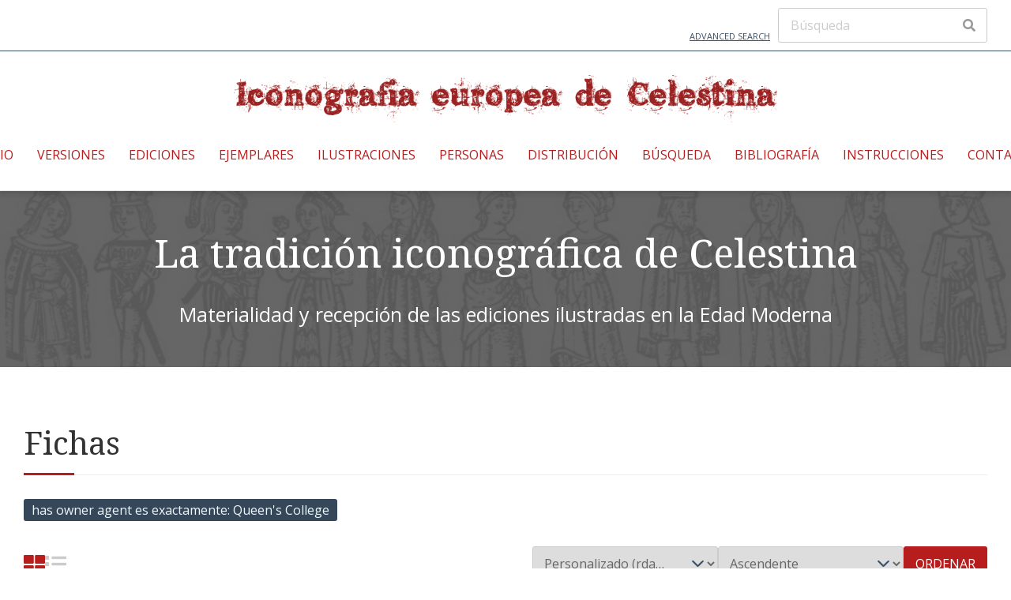

--- FILE ---
content_type: text/html; charset=UTF-8
request_url: http://evi.linhd.uned.es/s/celestina/item?Search=&property%5B0%5D%5Bproperty%5D=980&property%5B0%5D%5Btype%5D=eq&property%5B0%5D%5Btext%5D=Queen%27s%20College
body_size: 6778
content:

<!DOCTYPE html><html lang="es">	<head>
		<meta charset="utf-8">
<meta name="viewport" content="width&#x3D;device-width,&#x20;initial-scale&#x3D;1">		<title>Fichas · Iconografía europea de Celestina · Proyectos LINHD</title>		<link href="&#x2F;application&#x2F;asset&#x2F;vendor&#x2F;chosen-js&#x2F;chosen.css&#x3F;v&#x3D;4.1.1" media="screen" rel="stylesheet" type="text&#x2F;css">
<link rel="icon">
<link href="https&#x3A;&#x2F;&#x2F;fonts.googleapis.com&#x2F;css2&#x3F;family&#x3D;Noto&#x2B;Serif&#x3A;ital,wght&#x40;0,400&#x3B;0,700&#x3B;1,400&#x3B;1,700&amp;display&#x3D;swap" media="screen" rel="stylesheet" type="text&#x2F;css">
<link href="https&#x3A;&#x2F;&#x2F;fonts.googleapis.com&#x2F;css2&#x3F;family&#x3D;Open&#x2B;Sans&#x3A;ital,wght&#x40;0,300&#x3B;0,400&#x3B;0,600&#x3B;0,700&#x3B;1,300&#x3B;1,400&#x3B;1,600&#x3B;1,700&amp;display&#x3D;swap" media="screen" rel="stylesheet" type="text&#x2F;css">
<link href="&#x2F;application&#x2F;asset&#x2F;css&#x2F;iconfonts.css&#x3F;v&#x3D;4.1.1" media="screen" rel="stylesheet" type="text&#x2F;css">
<link href="&#x2F;themes&#x2F;freedom&#x2F;asset&#x2F;css&#x2F;style.css&#x3F;v&#x3D;1.0.6" media="screen" rel="stylesheet" type="text&#x2F;css">
<link href="&#x2F;modules&#x2F;AdvancedSearch&#x2F;asset&#x2F;css&#x2F;search.css&#x3F;v&#x3D;3.4.31" media="screen" rel="stylesheet" type="text&#x2F;css">				<script  src="https&#x3A;&#x2F;&#x2F;code.jquery.com&#x2F;jquery-3.6.2.min.js"></script>
<script  src="&#x2F;modules&#x2F;AdvancedSearch&#x2F;asset&#x2F;js&#x2F;global.js&#x3F;v&#x3D;3.4.31"></script>
<script >
    //<!--
    
Omeka.jsTranslate = function(str) {
    var jsTranslations = {"Something went wrong":"Algo ha producido un error","Make private":"Hacer privado","Make public":"Hacer p\u00fablico","Expand":"Expandir","Collapse":"Contraer","You have unsaved changes.":"Hay cambios pendientes de guardar.","Restore item set":"Restaurar conjunto de fichas","Close icon set":"Cerrar conjunto de iconos","Open icon set":"Abrir conjunto de iconos","[Untitled]":"[Sin t\u00edtulo]","Failed loading resource template from API":"Error al cargar la plantilla de recursos desde la API","Restore property":"Restablecer propiedad","There are no available pages.":"No hay p\u00e1ginas disponibles.","Please enter a valid language tag":"Es necesario introducir un c\u00f3digo de idioma v\u00e1lido","Title":"T\u00edtulo","Description":"Descripci\u00f3n","Unknown block layout":"Disposici\u00f3n de bloques desconocida","Required field must be completed":"Debe cumplimentarse el campo obligatorio","Automatic mapping of empty values":"Automatic mapping of empty values","Available":"Available","Enabled":"Activado","Find":"Find","Find resources\u2026":"Find resources\u2026","Processing\u2026":"Processing\u2026","Try to map automatically the metadata and the properties that are not mapped yet with the fields of the index":"Try to map automatically the metadata and the properties that are not mapped yet with the fields of the index","[Edit below]":"[Editar a continuaci\u00f3n]","Batch edit":"Batch edit","Advanced":"Avanzado","The actions are processed in the order of the form. Be careful when mixing them.":"The actions are processed in the order of the form. Be careful when mixing them.","To convert values to\/from mapping markers, use module DataTypeGeometry.":"To convert values to\/from mapping markers, use module DataTypeGeometry.","Processes that manage files and remote data can be slow, so it is recommended to process it in background with \"batch edit all\", not \"batch edit selected\".":"Processes that manage files and remote data can be slow, so it is recommended to process it in background with \"batch edit all\", not \"batch edit selected\".","Remove mapping":"Quitar mapeado","The contact message doesn\u2019t exist.":"The contact message doesn\u2019t exist.","Field":"Field","Type":"Tipo","Set sub-property":"Set sub-property","Choose a field\u2026":"Choose a field\u2026","Dynamic field":"Dynamic field"};
    return (str in jsTranslations) ? jsTranslations[str] : str;
};
    //-->
</script>
<script  defer="defer" src="&#x2F;application&#x2F;asset&#x2F;vendor&#x2F;chosen-js&#x2F;chosen.jquery.min.js&#x3F;v&#x3D;4.1.1"></script>
<script  defer="defer" src="&#x2F;modules&#x2F;AdvancedSearch&#x2F;asset&#x2F;js&#x2F;search.js&#x3F;v&#x3D;3.4.31"></script>
		<style type="text/css" media="screen">
			:root {
				--primary: #b81d1d;
				--primary-dark: #9e0303			}
			
					</style>
	</head>

	<body class="item&#x20;resource&#x20;browse&#x20;main-header--center">		<a id="skipnav" href="#content">Saltar al contenido principal</a>

		<header class="main-header">

	
	<div class="main-header__top-bar container">
		<a class="main-header__advanced-search" href="/s/celestina/item/search">Advanced Search</a>
		<div class="main-header__search-form">
			
<form action="/s/celestina/index/search" id="search-form">
    <input type="text" name="fulltext_search" value=""
        placeholder="Búsqueda"
        aria-label="Búsqueda">
    <button type="submit"><i class="fa fa-search"></i></button>
</form>
		</div>
	</div>
	<hr class="alignfull">

	<div class="main-header__main-bar container">
		<div class="main-header__site-title">
			<a href="/s/celestina">
							<img src="http://evi.linhd.uned.es/files/asset/88bfa3cd38c763f14fa3bcd87a292fd0296db0cf.png" alt="Iconografía europea de Celestina" />
						</a>
		</div>

		<nav class="main-navigation">
			<div class="main-navigation__container">
				<ul class="navigation">
    <li>
        <a href="&#x2F;s&#x2F;celestina&#x2F;page&#x2F;inicio">Inicio</a>
        <ul>
            <li>
                <a href="&#x2F;s&#x2F;celestina&#x2F;page&#x2F;about">Sobre el proyecto IcoCel</a>
            </li>
            <li>
                <a href="&#x2F;s&#x2F;celestina&#x2F;page&#x2F;terminologia">Terminología específica</a>
            </li>
            <li>
                <a href="&#x2F;s&#x2F;celestina&#x2F;page&#x2F;tratamiento">Tratamiento de las ilustraciones</a>
            </li>
            <li>
                <a href="&#x2F;s&#x2F;celestina&#x2F;page&#x2F;ontologia">Ontología</a>
            </li>
        </ul>
    </li>
    <li>
        <a href="&#x2F;s&#x2F;celestina&#x2F;item&#x3F;fulltext_search&#x3D;&amp;item_set_id&#x25;5B&#x25;5D&#x3D;475&amp;submit&#x3D;B&#x25;C3&#x25;BAsqueda">Versiones</a>
        <ul>
            <li>
                <a href="&#x2F;s&#x2F;celestina&#x2F;item&#x3F;fulltext_search&#x3D;&amp;property&#x25;5B0&#x25;5D&#x25;5Bjoiner&#x25;5D&#x3D;and&amp;property&#x25;5B0&#x25;5D&#x25;5Bproperty&#x25;5D&#x3D;8&amp;property&#x25;5B0&#x25;5D&#x25;5Btype&#x25;5D&#x3D;eq&amp;property&#x25;5B0&#x25;5D&#x25;5Btext&#x25;5D&#x3D;Versi&#x25;C3&#x25;B3n&#x2B;en&#x2B;castellano&amp;resource_class_id&#x25;5B&#x25;5D&#x3D;&amp;item_set_id&#x25;5B&#x25;5D&#x3D;475&amp;submit&#x3D;B&#x25;C3&#x25;BAsqueda">En castellano</a>
            </li>
            <li>
                <a href="&#x2F;s&#x2F;celestina&#x2F;item&#x3F;fulltext_search&#x3D;&amp;property&#x25;5B0&#x25;5D&#x25;5Bjoiner&#x25;5D&#x3D;and&amp;property&#x25;5B0&#x25;5D&#x25;5Bproperty&#x25;5D&#x3D;8&amp;property&#x25;5B0&#x25;5D&#x25;5Btype&#x25;5D&#x3D;eq&amp;property&#x25;5B0&#x25;5D&#x25;5Btext&#x25;5D&#x3D;Traducci&#x25;C3&#x25;B3n&amp;resource_class_id&#x25;5B&#x25;5D&#x3D;&amp;item_set_id&#x25;5B&#x25;5D&#x3D;475&amp;submit&#x3D;B&#x25;C3&#x25;BAsqueda">Traducciones</a>
            </li>
            <li>
                <a href="&#x2F;s&#x2F;celestina&#x2F;item&#x3F;fulltext_search&#x3D;&amp;property&#x25;5B0&#x25;5D&#x25;5Bjoiner&#x25;5D&#x3D;and&amp;property&#x25;5B0&#x25;5D&#x25;5Bproperty&#x25;5D&#x3D;8&amp;property&#x25;5B0&#x25;5D&#x25;5Btype&#x25;5D&#x3D;eq&amp;property&#x25;5B0&#x25;5D&#x25;5Btext&#x25;5D&#x3D;Adaptaci&#x25;C3&#x25;B3n&amp;resource_class_id&#x25;5B&#x25;5D&#x3D;&amp;item_set_id&#x25;5B&#x25;5D&#x3D;475&amp;submit&#x3D;B&#x25;C3&#x25;BAsqueda">Adaptaciones</a>
            </li>
        </ul>
    </li>
    <li>
        <a href="&#x2F;s&#x2F;celestina&#x2F;item&#x3F;fulltext_search&#x3D;&amp;item_set_id&#x25;5B&#x25;5D&#x3D;474&amp;submit&#x3D;B&#x25;C3&#x25;BAsqueda">Ediciones</a>
        <ul>
            <li>
                <a href="&#x2F;s&#x2F;celestina&#x2F;item&#x3F;fulltext_search&#x3D;&amp;resource_class_id&#x25;5B&#x25;5D&#x3D;124&amp;submit&#x3D;B&#x25;C3&#x25;BAsqueda">Todas las ediciones</a>
                <ul>
                    <li>
                        <a href="&#x2F;s&#x2F;celestina&#x2F;item&#x3F;fulltext_search&#x3D;&amp;item_set_id&#x25;5B&#x25;5D&#x3D;12752&amp;submit&#x3D;B&#x25;C3&#x25;BAsqueda">Ediciones en castellano</a>
                    </li>
                    <li>
                        <a href="&#x2F;s&#x2F;celestina&#x2F;item&#x3F;fulltext_search&#x3D;&amp;item_set_id&#x25;5B&#x25;5D&#x3D;12753&amp;submit&#x3D;B&#x25;C3&#x25;BAsqueda">Ediciones en italiano</a>
                    </li>
                    <li>
                        <a href="&#x2F;s&#x2F;celestina&#x2F;item&#x3F;fulltext_search&#x3D;&amp;item_set_id&#x25;5B&#x25;5D&#x3D;12754&amp;submit&#x3D;B&#x25;C3&#x25;BAsqueda">Ediciones en alemán</a>
                    </li>
                    <li>
                        <a href="&#x2F;s&#x2F;celestina&#x2F;item&#x3F;fulltext_search&#x3D;&amp;item_set_id&#x25;5B&#x25;5D&#x3D;12755&amp;submit&#x3D;B&#x25;C3&#x25;BAsqueda">Ediciones en francés</a>
                    </li>
                    <li>
                        <a href="&#x2F;s&#x2F;celestina&#x2F;item&#x3F;fulltext_search&#x3D;&amp;item_set_id&#x25;5B&#x25;5D&#x3D;12756&amp;submit&#x3D;B&#x25;C3&#x25;BAsqueda">Ediciones en holandés</a>
                    </li>
                    <li>
                        <a href="&#x2F;s&#x2F;celestina&#x2F;item&#x3F;fulltext_search&#x3D;&amp;item_set_id&#x25;5B&#x25;5D&#x3D;12757&amp;submit&#x3D;B&#x25;C3&#x25;BAsqueda">Ediciones en neolatín</a>
                    </li>
                    <li>
                        <a href="&#x2F;s&#x2F;celestina&#x2F;item&#x3F;fulltext_search&#x3D;&amp;item_set_id&#x25;5B&#x25;5D&#x3D;12758&amp;submit&#x3D;B&#x25;C3&#x25;BAsqueda">Ediciones en inglés</a>
                    </li>
                    <li>
                        <a href="&#x2F;s&#x2F;celestina&#x2F;item&#x3F;fulltext_search&#x3D;&amp;item_set_id&#x25;5B&#x25;5D&#x3D;12759&amp;submit&#x3D;B&#x25;C3&#x25;BAsqueda">Ediciones de adaptaciones</a>
                    </li>
                </ul>
            </li>
            <li>
                <a href="&#x2F;s&#x2F;celestina&#x2F;item&#x3F;fulltext_search&#x3D;&amp;property&#x25;5B0&#x25;5D&#x25;5Bjoiner&#x25;5D&#x3D;and&amp;property&#x25;5B0&#x25;5D&#x25;5Bproperty&#x25;5D&#x3D;863&amp;property&#x25;5B0&#x25;5D&#x25;5Btype&#x25;5D&#x3D;eq&amp;property&#x25;5B0&#x25;5D&#x25;5Btext&#x25;5D&#x3D;Ilustrada&amp;resource_class_id&#x25;5B&#x25;5D&#x3D;&amp;item_set_id&#x25;5B&#x25;5D&#x3D;474&amp;submit&#x3D;B&#x25;C3&#x25;BAsqueda">Ediciones ilustradas</a>
                <ul>
                    <li>
                        <a href="&#x2F;s&#x2F;celestina&#x2F;item&#x3F;fulltext_search&#x3D;&amp;property&#x25;5B0&#x25;5D&#x25;5Bjoiner&#x25;5D&#x3D;and&amp;property&#x25;5B0&#x25;5D&#x25;5Bproperty&#x25;5D&#x3D;863&amp;property&#x25;5B0&#x25;5D&#x25;5Btype&#x25;5D&#x3D;eq&amp;property&#x25;5B0&#x25;5D&#x25;5Btext&#x25;5D&#x3D;Ilustrada&amp;resource_class_id&#x25;5B&#x25;5D&#x3D;&amp;item_set_id&#x25;5B&#x25;5D&#x3D;12752&amp;submit&#x3D;B&#x25;C3&#x25;BAsqueda">Ediciones ilustradas en castellano</a>
                    </li>
                    <li>
                        <a href="&#x2F;s&#x2F;celestina&#x2F;item&#x3F;fulltext_search&#x3D;&amp;property&#x25;5B0&#x25;5D&#x25;5Bjoiner&#x25;5D&#x3D;and&amp;property&#x25;5B0&#x25;5D&#x25;5Bproperty&#x25;5D&#x3D;863&amp;property&#x25;5B0&#x25;5D&#x25;5Btype&#x25;5D&#x3D;eq&amp;property&#x25;5B0&#x25;5D&#x25;5Btext&#x25;5D&#x3D;Ilustrada&amp;resource_class_id&#x25;5B&#x25;5D&#x3D;&amp;item_set_id&#x25;5B&#x25;5D&#x3D;12753&amp;submit&#x3D;B&#x25;C3&#x25;BAsqueda">Ediciones ilustradas en italiano</a>
                    </li>
                    <li>
                        <a href="&#x2F;s&#x2F;celestina&#x2F;item&#x3F;fulltext_search&#x3D;&amp;property&#x25;5B0&#x25;5D&#x25;5Bjoiner&#x25;5D&#x3D;and&amp;property&#x25;5B0&#x25;5D&#x25;5Bproperty&#x25;5D&#x3D;863&amp;property&#x25;5B0&#x25;5D&#x25;5Btype&#x25;5D&#x3D;eq&amp;property&#x25;5B0&#x25;5D&#x25;5Btext&#x25;5D&#x3D;Ilustrada&amp;resource_class_id&#x25;5B&#x25;5D&#x3D;&amp;item_set_id&#x25;5B&#x25;5D&#x3D;12754&amp;submit&#x3D;B&#x25;C3&#x25;BAsqueda">Ediciones ilustradas en alemán</a>
                    </li>
                    <li>
                        <a href="&#x2F;s&#x2F;celestina&#x2F;item&#x3F;fulltext_search&#x3D;&amp;property&#x25;5B0&#x25;5D&#x25;5Bjoiner&#x25;5D&#x3D;and&amp;property&#x25;5B0&#x25;5D&#x25;5Bproperty&#x25;5D&#x3D;863&amp;property&#x25;5B0&#x25;5D&#x25;5Btype&#x25;5D&#x3D;eq&amp;property&#x25;5B0&#x25;5D&#x25;5Btext&#x25;5D&#x3D;Ilustrada&amp;resource_class_id&#x25;5B&#x25;5D&#x3D;&amp;item_set_id&#x25;5B&#x25;5D&#x3D;12755&amp;submit&#x3D;B&#x25;C3&#x25;BAsqueda">Ediciones ilustradas en francés</a>
                    </li>
                    <li>
                        <a href="&#x2F;s&#x2F;celestina&#x2F;item&#x3F;fulltext_search&#x3D;&amp;property&#x25;5B0&#x25;5D&#x25;5Bjoiner&#x25;5D&#x3D;and&amp;property&#x25;5B0&#x25;5D&#x25;5Bproperty&#x25;5D&#x3D;863&amp;property&#x25;5B0&#x25;5D&#x25;5Btype&#x25;5D&#x3D;eq&amp;property&#x25;5B0&#x25;5D&#x25;5Btext&#x25;5D&#x3D;Ilustrada&amp;resource_class_id&#x25;5B&#x25;5D&#x3D;&amp;item_set_id&#x25;5B&#x25;5D&#x3D;12756&amp;submit&#x3D;B&#x25;C3&#x25;BAsqueda">Ediciones ilustradas en holandés</a>
                    </li>
                    <li>
                        <a href="&#x2F;s&#x2F;celestina&#x2F;item&#x3F;fulltext_search&#x3D;&amp;property&#x25;5B0&#x25;5D&#x25;5Bjoiner&#x25;5D&#x3D;and&amp;property&#x25;5B0&#x25;5D&#x25;5Bproperty&#x25;5D&#x3D;863&amp;property&#x25;5B0&#x25;5D&#x25;5Btype&#x25;5D&#x3D;eq&amp;property&#x25;5B0&#x25;5D&#x25;5Btext&#x25;5D&#x3D;Ilustrada&amp;resource_class_id&#x25;5B&#x25;5D&#x3D;&amp;item_set_id&#x25;5B&#x25;5D&#x3D;12759&amp;submit&#x3D;B&#x25;C3&#x25;BAsqueda">Ediciones ilustradas de adaptaciones</a>
                    </li>
                </ul>
            </li>
            <li>
                <a href="&#x2F;s&#x2F;celestina&#x2F;item&#x3F;fulltext_search&#x3D;&amp;property&#x25;5B0&#x25;5D&#x25;5Bjoiner&#x25;5D&#x3D;and&amp;property&#x25;5B0&#x25;5D&#x25;5Bproperty&#x25;5D&#x3D;863&amp;property&#x25;5B0&#x25;5D&#x25;5Btype&#x25;5D&#x3D;in&amp;property&#x25;5B0&#x25;5D&#x25;5Btext&#x25;5D&#x3D;Sin&#x2B;ilustrar&amp;resource_class_id&#x25;5B&#x25;5D&#x3D;&amp;item_set_id&#x25;5B&#x25;5D&#x3D;474&amp;submit&#x3D;B&#x25;C3&#x25;BAsqueda">Ediciones sin ilustrar</a>
                <ul>
                    <li>
                        <a href="&#x2F;s&#x2F;celestina&#x2F;item&#x3F;fulltext_search&#x3D;&amp;property&#x25;5B0&#x25;5D&#x25;5Bjoiner&#x25;5D&#x3D;and&amp;property&#x25;5B0&#x25;5D&#x25;5Bproperty&#x25;5D&#x3D;863&amp;property&#x25;5B0&#x25;5D&#x25;5Btype&#x25;5D&#x3D;in&amp;property&#x25;5B0&#x25;5D&#x25;5Btext&#x25;5D&#x3D;Sin&#x2B;ilustrar&amp;resource_class_id&#x25;5B&#x25;5D&#x3D;&amp;item_set_id&#x25;5B&#x25;5D&#x3D;12752&amp;submit&#x3D;B&#x25;C3&#x25;BAsqueda">Ediciones sin ilustrar en castellano</a>
                    </li>
                    <li>
                        <a href="&#x2F;s&#x2F;celestina&#x2F;item&#x3F;fulltext_search&#x3D;&amp;property&#x25;5B0&#x25;5D&#x25;5Bjoiner&#x25;5D&#x3D;and&amp;property&#x25;5B0&#x25;5D&#x25;5Bproperty&#x25;5D&#x3D;863&amp;property&#x25;5B0&#x25;5D&#x25;5Btype&#x25;5D&#x3D;in&amp;property&#x25;5B0&#x25;5D&#x25;5Btext&#x25;5D&#x3D;Sin&#x2B;ilustrar&amp;resource_class_id&#x25;5B&#x25;5D&#x3D;&amp;item_set_id&#x25;5B&#x25;5D&#x3D;12753&amp;submit&#x3D;B&#x25;C3&#x25;BAsqueda">Ediciones sin ilustrar en italiano</a>
                    </li>
                    <li>
                        <a href="&#x2F;s&#x2F;celestina&#x2F;item&#x3F;fulltext_search&#x3D;&amp;property&#x25;5B0&#x25;5D&#x25;5Bjoiner&#x25;5D&#x3D;and&amp;property&#x25;5B0&#x25;5D&#x25;5Bproperty&#x25;5D&#x3D;863&amp;property&#x25;5B0&#x25;5D&#x25;5Btype&#x25;5D&#x3D;in&amp;property&#x25;5B0&#x25;5D&#x25;5Btext&#x25;5D&#x3D;Sin&#x2B;ilustrar&amp;resource_class_id&#x25;5B&#x25;5D&#x3D;&amp;item_set_id&#x25;5B&#x25;5D&#x3D;12755&amp;submit&#x3D;B&#x25;C3&#x25;BAsqueda">Ediciones sin ilustrar en francés</a>
                    </li>
                    <li>
                        <a href="&#x2F;s&#x2F;celestina&#x2F;item&#x3F;fulltext_search&#x3D;&amp;property&#x25;5B0&#x25;5D&#x25;5Bjoiner&#x25;5D&#x3D;and&amp;property&#x25;5B0&#x25;5D&#x25;5Bproperty&#x25;5D&#x3D;863&amp;property&#x25;5B0&#x25;5D&#x25;5Btype&#x25;5D&#x3D;in&amp;property&#x25;5B0&#x25;5D&#x25;5Btext&#x25;5D&#x3D;Sin&#x2B;ilustrar&amp;resource_class_id&#x25;5B&#x25;5D&#x3D;&amp;item_set_id&#x25;5B&#x25;5D&#x3D;12757&amp;submit&#x3D;B&#x25;C3&#x25;BAsqueda">Ediciones sin ilustrar en neolatín</a>
                    </li>
                    <li>
                        <a href="&#x2F;s&#x2F;celestina&#x2F;item&#x3F;fulltext_search&#x3D;&amp;property&#x25;5B0&#x25;5D&#x25;5Bjoiner&#x25;5D&#x3D;and&amp;property&#x25;5B0&#x25;5D&#x25;5Bproperty&#x25;5D&#x3D;863&amp;property&#x25;5B0&#x25;5D&#x25;5Btype&#x25;5D&#x3D;in&amp;property&#x25;5B0&#x25;5D&#x25;5Btext&#x25;5D&#x3D;Sin&#x2B;ilustrar&amp;resource_class_id&#x25;5B&#x25;5D&#x3D;&amp;item_set_id&#x25;5B&#x25;5D&#x3D;12758&amp;submit&#x3D;B&#x25;C3&#x25;BAsqueda">Ediciones sin ilustrar en inglés</a>
                    </li>
                    <li>
                        <a href="&#x2F;s&#x2F;celestina&#x2F;item&#x3F;fulltext_search&#x3D;&amp;property&#x25;5B0&#x25;5D&#x25;5Bjoiner&#x25;5D&#x3D;and&amp;property&#x25;5B0&#x25;5D&#x25;5Bproperty&#x25;5D&#x3D;863&amp;property&#x25;5B0&#x25;5D&#x25;5Btype&#x25;5D&#x3D;in&amp;property&#x25;5B0&#x25;5D&#x25;5Btext&#x25;5D&#x3D;Sin&#x2B;ilustrar&amp;resource_class_id&#x25;5B&#x25;5D&#x3D;&amp;item_set_id&#x25;5B&#x25;5D&#x3D;12759&amp;submit&#x3D;B&#x25;C3&#x25;BAsqueda">Ediciones sin ilustrar de adaptaciones</a>
                    </li>
                </ul>
            </li>
        </ul>
    </li>
    <li>
        <a href="&#x2F;s&#x2F;celestina&#x2F;item&#x3F;fulltext_search&#x3D;&amp;item_set_id&#x25;5B&#x25;5D&#x3D;477&amp;submit&#x3D;B&#x25;C3&#x25;BAsqueda">Ejemplares</a>
        <ul>
            <li>
                <a href="&#x2F;s&#x2F;celestina&#x2F;item&#x3F;fulltext_search&#x3D;&amp;property&#x25;5B0&#x25;5D&#x25;5Bjoiner&#x25;5D&#x3D;and&amp;property&#x25;5B0&#x25;5D&#x25;5Bproperty&#x25;5D&#x3D;999&amp;property&#x25;5B0&#x25;5D&#x25;5Btype&#x25;5D&#x3D;eq&amp;property&#x25;5B0&#x25;5D&#x25;5Btext&#x25;5D&#x3D;Am&#x25;C3&#x25;A9rica&amp;resource_class_id&#x25;5B&#x25;5D&#x3D;&amp;item_set_id&#x25;5B&#x25;5D&#x3D;477&amp;submit&#x3D;B&#x25;C3&#x25;BAsqueda">América</a>
                <ul>
                    <li>
                        <a href="&#x2F;s&#x2F;celestina&#x2F;item&#x3F;fulltext_search&#x3D;&amp;property&#x25;5B0&#x25;5D&#x25;5Bjoiner&#x25;5D&#x3D;and&amp;property&#x25;5B0&#x25;5D&#x25;5Bproperty&#x25;5D&#x3D;999&amp;property&#x25;5B0&#x25;5D&#x25;5Btype&#x25;5D&#x3D;eq&amp;property&#x25;5B0&#x25;5D&#x25;5Btext&#x25;5D&#x3D;Argentina&amp;resource_class_id&#x25;5B&#x25;5D&#x3D;&amp;item_set_id&#x25;5B&#x25;5D&#x3D;477&amp;submit&#x3D;B&#x25;C3&#x25;BAsqueda">Argentina</a>
                    </li>
                    <li>
                        <a href="&#x2F;s&#x2F;celestina&#x2F;item&#x3F;fulltext_search&#x3D;&amp;property&#x25;5B0&#x25;5D&#x25;5Bjoiner&#x25;5D&#x3D;and&amp;property&#x25;5B0&#x25;5D&#x25;5Bproperty&#x25;5D&#x3D;999&amp;property&#x25;5B0&#x25;5D&#x25;5Btype&#x25;5D&#x3D;eq&amp;property&#x25;5B0&#x25;5D&#x25;5Btext&#x25;5D&#x3D;Canad&#x25;C3&#x25;A1&amp;resource_class_id&#x25;5B&#x25;5D&#x3D;&amp;item_set_id&#x25;5B&#x25;5D&#x3D;477&amp;submit&#x3D;B&#x25;C3&#x25;BAsqueda">Canadá</a>
                    </li>
                    <li>
                        <a href="&#x2F;s&#x2F;celestina&#x2F;item&#x3F;fulltext_search&#x3D;&amp;property&#x25;5B0&#x25;5D&#x25;5Bjoiner&#x25;5D&#x3D;and&amp;property&#x25;5B0&#x25;5D&#x25;5Bproperty&#x25;5D&#x3D;999&amp;property&#x25;5B0&#x25;5D&#x25;5Btype&#x25;5D&#x3D;eq&amp;property&#x25;5B0&#x25;5D&#x25;5Btext&#x25;5D&#x3D;Estados&#x2B;Unidos&amp;resource_class_id&#x25;5B&#x25;5D&#x3D;&amp;item_set_id&#x25;5B&#x25;5D&#x3D;477&amp;submit&#x3D;B&#x25;C3&#x25;BAsqueda">Estados Unidos</a>
                    </li>
                </ul>
            </li>
            <li>
                <a href="&#x2F;s&#x2F;celestina&#x2F;item&#x3F;fulltext_search&#x3D;&amp;property&#x25;5B0&#x25;5D&#x25;5Bjoiner&#x25;5D&#x3D;and&amp;property&#x25;5B0&#x25;5D&#x25;5Bproperty&#x25;5D&#x3D;999&amp;property&#x25;5B0&#x25;5D&#x25;5Btype&#x25;5D&#x3D;eq&amp;property&#x25;5B0&#x25;5D&#x25;5Btext&#x25;5D&#x3D;Europa&amp;resource_class_id&#x25;5B&#x25;5D&#x3D;&amp;item_set_id&#x25;5B&#x25;5D&#x3D;477&amp;submit&#x3D;B&#x25;C3&#x25;BAsqueda">Europa</a>
                <ul>
                    <li>
                        <a href="&#x2F;s&#x2F;celestina&#x2F;item&#x3F;fulltext_search&#x3D;&amp;property&#x25;5B0&#x25;5D&#x25;5Bjoiner&#x25;5D&#x3D;and&amp;property&#x25;5B0&#x25;5D&#x25;5Bproperty&#x25;5D&#x3D;999&amp;property&#x25;5B0&#x25;5D&#x25;5Btype&#x25;5D&#x3D;eq&amp;property&#x25;5B0&#x25;5D&#x25;5Btext&#x25;5D&#x3D;Alemania&amp;resource_class_id&#x25;5B&#x25;5D&#x3D;&amp;item_set_id&#x25;5B&#x25;5D&#x3D;477&amp;submit&#x3D;B&#x25;C3&#x25;BAsqueda">Alemania</a>
                    </li>
                    <li>
                        <a href="&#x2F;s&#x2F;celestina&#x2F;item&#x3F;fulltext_search&#x3D;&amp;property&#x25;5B0&#x25;5D&#x25;5Bjoiner&#x25;5D&#x3D;and&amp;property&#x25;5B0&#x25;5D&#x25;5Bproperty&#x25;5D&#x3D;999&amp;property&#x25;5B0&#x25;5D&#x25;5Btype&#x25;5D&#x3D;eq&amp;property&#x25;5B0&#x25;5D&#x25;5Btext&#x25;5D&#x3D;Austria&amp;resource_class_id&#x25;5B&#x25;5D&#x3D;&amp;item_set_id&#x25;5B&#x25;5D&#x3D;477&amp;submit&#x3D;B&#x25;C3&#x25;BAsqueda">Austria</a>
                    </li>
                    <li>
                        <a href="&#x2F;s&#x2F;celestina&#x2F;item&#x3F;fulltext_search&#x3D;&amp;property&#x25;5B0&#x25;5D&#x25;5Bjoiner&#x25;5D&#x3D;and&amp;property&#x25;5B0&#x25;5D&#x25;5Bproperty&#x25;5D&#x3D;999&amp;property&#x25;5B0&#x25;5D&#x25;5Btype&#x25;5D&#x3D;eq&amp;property&#x25;5B0&#x25;5D&#x25;5Btext&#x25;5D&#x3D;B&#x25;C3&#x25;A9lgica&amp;resource_class_id&#x25;5B&#x25;5D&#x3D;&amp;item_set_id&#x25;5B&#x25;5D&#x3D;477&amp;submit&#x3D;B&#x25;C3&#x25;BAsqueda">Bélgica</a>
                    </li>
                    <li>
                        <a href="&#x2F;s&#x2F;celestina&#x2F;item&#x3F;fulltext_search&#x3D;&amp;property&#x25;5B0&#x25;5D&#x25;5Bjoiner&#x25;5D&#x3D;and&amp;property&#x25;5B0&#x25;5D&#x25;5Bproperty&#x25;5D&#x3D;999&amp;property&#x25;5B0&#x25;5D&#x25;5Btype&#x25;5D&#x3D;eq&amp;property&#x25;5B0&#x25;5D&#x25;5Btext&#x25;5D&#x3D;Estado&#x2B;de&#x2B;Ciudad&#x2B;del&#x2B;Vaticano&amp;resource_class_id&#x25;5B&#x25;5D&#x3D;&amp;item_set_id&#x25;5B&#x25;5D&#x3D;477&amp;submit&#x3D;B&#x25;C3&#x25;BAsqueda">Ciudad del Vaticano</a>
                    </li>
                    <li>
                        <a href="&#x2F;s&#x2F;celestina&#x2F;item&#x3F;fulltext_search&#x3D;&amp;property&#x25;5B0&#x25;5D&#x25;5Bjoiner&#x25;5D&#x3D;and&amp;property&#x25;5B0&#x25;5D&#x25;5Bproperty&#x25;5D&#x3D;999&amp;property&#x25;5B0&#x25;5D&#x25;5Btype&#x25;5D&#x3D;eq&amp;property&#x25;5B0&#x25;5D&#x25;5Btext&#x25;5D&#x3D;Dinamarca&amp;resource_class_id&#x25;5B&#x25;5D&#x3D;&amp;item_set_id&#x25;5B&#x25;5D&#x3D;477&amp;submit&#x3D;B&#x25;C3&#x25;BAsqueda">Dinamarca</a>
                    </li>
                    <li>
                        <a href="&#x2F;s&#x2F;celestina&#x2F;item&#x3F;fulltext_search&#x3D;&amp;property&#x25;5B0&#x25;5D&#x25;5Bjoiner&#x25;5D&#x3D;and&amp;property&#x25;5B0&#x25;5D&#x25;5Bproperty&#x25;5D&#x3D;999&amp;property&#x25;5B0&#x25;5D&#x25;5Btype&#x25;5D&#x3D;eq&amp;property&#x25;5B0&#x25;5D&#x25;5Btext&#x25;5D&#x3D;Espa&#x25;C3&#x25;B1a&amp;resource_class_id&#x25;5B&#x25;5D&#x3D;&amp;item_set_id&#x25;5B&#x25;5D&#x3D;477&amp;submit&#x3D;B&#x25;C3&#x25;BAsqueda">España</a>
                    </li>
                    <li>
                        <a href="&#x2F;s&#x2F;celestina&#x2F;item&#x3F;fulltext_search&#x3D;&amp;property&#x25;5B0&#x25;5D&#x25;5Bjoiner&#x25;5D&#x3D;and&amp;property&#x25;5B0&#x25;5D&#x25;5Bproperty&#x25;5D&#x3D;999&amp;property&#x25;5B0&#x25;5D&#x25;5Btype&#x25;5D&#x3D;eq&amp;property&#x25;5B0&#x25;5D&#x25;5Btext&#x25;5D&#x3D;Francia&amp;resource_class_id&#x25;5B&#x25;5D&#x3D;&amp;item_set_id&#x25;5B&#x25;5D&#x3D;477&amp;submit&#x3D;B&#x25;C3&#x25;BAsqueda">Francia</a>
                    </li>
                    <li>
                        <a href="&#x2F;s&#x2F;celestina&#x2F;item&#x3F;fulltext_search&#x3D;&amp;property&#x25;5B0&#x25;5D&#x25;5Bjoiner&#x25;5D&#x3D;and&amp;property&#x25;5B0&#x25;5D&#x25;5Bproperty&#x25;5D&#x3D;999&amp;property&#x25;5B0&#x25;5D&#x25;5Btype&#x25;5D&#x3D;eq&amp;property&#x25;5B0&#x25;5D&#x25;5Btext&#x25;5D&#x3D;Italia&amp;resource_class_id&#x25;5B&#x25;5D&#x3D;&amp;item_set_id&#x25;5B&#x25;5D&#x3D;477&amp;submit&#x3D;B&#x25;C3&#x25;BAsqueda">Italia</a>
                    </li>
                    <li>
                        <a href="&#x2F;s&#x2F;celestina&#x2F;item&#x3F;fulltext_search&#x3D;&amp;property&#x25;5B0&#x25;5D&#x25;5Bjoiner&#x25;5D&#x3D;and&amp;property&#x25;5B0&#x25;5D&#x25;5Bproperty&#x25;5D&#x3D;999&amp;property&#x25;5B0&#x25;5D&#x25;5Btype&#x25;5D&#x3D;eq&amp;property&#x25;5B0&#x25;5D&#x25;5Btext&#x25;5D&#x3D;Irlanda&amp;resource_class_id&#x25;5B&#x25;5D&#x3D;&amp;item_set_id&#x25;5B&#x25;5D&#x3D;477&amp;submit&#x3D;B&#x25;C3&#x25;BAsqueda">Irlanda</a>
                    </li>
                    <li>
                        <a href="&#x2F;s&#x2F;celestina&#x2F;item&#x3F;fulltext_search&#x3D;&amp;property&#x25;5B0&#x25;5D&#x25;5Bjoiner&#x25;5D&#x3D;and&amp;property&#x25;5B0&#x25;5D&#x25;5Bproperty&#x25;5D&#x3D;999&amp;property&#x25;5B0&#x25;5D&#x25;5Btype&#x25;5D&#x3D;eq&amp;property&#x25;5B0&#x25;5D&#x25;5Btext&#x25;5D&#x3D;Pa&#x25;C3&#x25;ADses&#x2B;Bajos&amp;resource_class_id&#x25;5B&#x25;5D&#x3D;&amp;item_set_id&#x25;5B&#x25;5D&#x3D;477&amp;submit&#x3D;B&#x25;C3&#x25;BAsqueda">Países Bajos</a>
                    </li>
                    <li>
                        <a href="&#x2F;s&#x2F;celestina&#x2F;item&#x3F;fulltext_search&#x3D;&amp;property&#x25;5B0&#x25;5D&#x25;5Bjoiner&#x25;5D&#x3D;and&amp;property&#x25;5B0&#x25;5D&#x25;5Bproperty&#x25;5D&#x3D;999&amp;property&#x25;5B0&#x25;5D&#x25;5Btype&#x25;5D&#x3D;eq&amp;property&#x25;5B0&#x25;5D&#x25;5Btext&#x25;5D&#x3D;Polonia&amp;resource_class_id&#x25;5B&#x25;5D&#x3D;&amp;item_set_id&#x25;5B&#x25;5D&#x3D;477&amp;submit&#x3D;B&#x25;C3&#x25;BAsqueda">Polonia</a>
                    </li>
                    <li>
                        <a href="&#x2F;s&#x2F;celestina&#x2F;item&#x3F;fulltext_search&#x3D;&amp;property&#x25;5B0&#x25;5D&#x25;5Bjoiner&#x25;5D&#x3D;and&amp;property&#x25;5B0&#x25;5D&#x25;5Bproperty&#x25;5D&#x3D;999&amp;property&#x25;5B0&#x25;5D&#x25;5Btype&#x25;5D&#x3D;eq&amp;property&#x25;5B0&#x25;5D&#x25;5Btext&#x25;5D&#x3D;Portugal&amp;resource_class_id&#x25;5B&#x25;5D&#x3D;&amp;item_set_id&#x25;5B&#x25;5D&#x3D;477&amp;submit&#x3D;B&#x25;C3&#x25;BAsqueda">Portugal</a>
                    </li>
                    <li>
                        <a href="&#x2F;s&#x2F;celestina&#x2F;item&#x3F;fulltext_search&#x3D;&amp;property&#x25;5B0&#x25;5D&#x25;5Bjoiner&#x25;5D&#x3D;and&amp;property&#x25;5B0&#x25;5D&#x25;5Bproperty&#x25;5D&#x3D;999&amp;property&#x25;5B0&#x25;5D&#x25;5Btype&#x25;5D&#x3D;eq&amp;property&#x25;5B0&#x25;5D&#x25;5Btext&#x25;5D&#x3D;Reino&#x2B;Unido&amp;resource_class_id&#x25;5B&#x25;5D&#x3D;&amp;item_set_id&#x25;5B&#x25;5D&#x3D;477&amp;submit&#x3D;B&#x25;C3&#x25;BAsqueda">Reino Unido</a>
                    </li>
                    <li>
                        <a href="&#x2F;s&#x2F;celestina&#x2F;item&#x3F;fulltext_search&#x3D;&amp;property&#x25;5B0&#x25;5D&#x25;5Bjoiner&#x25;5D&#x3D;and&amp;property&#x25;5B0&#x25;5D&#x25;5Bproperty&#x25;5D&#x3D;999&amp;property&#x25;5B0&#x25;5D&#x25;5Btype&#x25;5D&#x3D;eq&amp;property&#x25;5B0&#x25;5D&#x25;5Btext&#x25;5D&#x3D;Rep&#x25;C3&#x25;BAblica&#x2B;Checa&amp;resource_class_id&#x25;5B&#x25;5D&#x3D;&amp;item_set_id&#x25;5B&#x25;5D&#x3D;477&amp;submit&#x3D;B&#x25;C3&#x25;BAsqueda">República Checa</a>
                    </li>
                    <li>
                        <a href="&#x2F;s&#x2F;celestina&#x2F;item&#x3F;fulltext_search&#x3D;&amp;property&#x25;5B0&#x25;5D&#x25;5Bjoiner&#x25;5D&#x3D;and&amp;property&#x25;5B0&#x25;5D&#x25;5Bproperty&#x25;5D&#x3D;999&amp;property&#x25;5B0&#x25;5D&#x25;5Btype&#x25;5D&#x3D;eq&amp;property&#x25;5B0&#x25;5D&#x25;5Btext&#x25;5D&#x3D;Rusia&amp;resource_class_id&#x25;5B&#x25;5D&#x3D;&amp;item_set_id&#x25;5B&#x25;5D&#x3D;477&amp;submit&#x3D;B&#x25;C3&#x25;BAsqueda">Rusia</a>
                    </li>
                    <li>
                        <a href="&#x2F;s&#x2F;celestina&#x2F;item&#x3F;fulltext_search&#x3D;&amp;property&#x25;5B0&#x25;5D&#x25;5Bjoiner&#x25;5D&#x3D;and&amp;property&#x25;5B0&#x25;5D&#x25;5Bproperty&#x25;5D&#x3D;999&amp;property&#x25;5B0&#x25;5D&#x25;5Btype&#x25;5D&#x3D;eq&amp;property&#x25;5B0&#x25;5D&#x25;5Btext&#x25;5D&#x3D;Suecia&amp;resource_class_id&#x25;5B&#x25;5D&#x3D;&amp;item_set_id&#x25;5B&#x25;5D&#x3D;477&amp;submit&#x3D;B&#x25;C3&#x25;BAsqueda">Suecia</a>
                    </li>
                    <li>
                        <a href="&#x2F;s&#x2F;celestina&#x2F;item&#x3F;fulltext_search&#x3D;&amp;property&#x25;5B0&#x25;5D&#x25;5Bjoiner&#x25;5D&#x3D;and&amp;property&#x25;5B0&#x25;5D&#x25;5Bproperty&#x25;5D&#x3D;999&amp;property&#x25;5B0&#x25;5D&#x25;5Btype&#x25;5D&#x3D;eq&amp;property&#x25;5B0&#x25;5D&#x25;5Btext&#x25;5D&#x3D;Suiza&amp;resource_class_id&#x25;5B&#x25;5D&#x3D;&amp;item_set_id&#x25;5B&#x25;5D&#x3D;477&amp;submit&#x3D;B&#x25;C3&#x25;BAsqueda">Suiza</a>
                    </li>
                </ul>
            </li>
            <li>
                <a href="&#x2F;s&#x2F;celestina&#x2F;item&#x3F;fulltext_search&#x3D;&amp;property&#x25;5B0&#x25;5D&#x25;5Bjoiner&#x25;5D&#x3D;and&amp;property&#x25;5B0&#x25;5D&#x25;5Bproperty&#x25;5D&#x3D;999&amp;property&#x25;5B0&#x25;5D&#x25;5Btype&#x25;5D&#x3D;eq&amp;property&#x25;5B0&#x25;5D&#x25;5Btext&#x25;5D&#x3D;&#x25;C3&#x25;81frica&amp;resource_class_id&#x25;5B&#x25;5D&#x3D;&amp;item_set_id&#x25;5B&#x25;5D&#x3D;477&amp;submit&#x3D;B&#x25;C3&#x25;BAsqueda">África</a>
                <ul>
                    <li>
                        <a href="&#x2F;s&#x2F;celestina&#x2F;item&#x3F;fulltext_search&#x3D;&amp;property&#x25;5B0&#x25;5D&#x25;5Bjoiner&#x25;5D&#x3D;and&amp;property&#x25;5B0&#x25;5D&#x25;5Bproperty&#x25;5D&#x3D;999&amp;property&#x25;5B0&#x25;5D&#x25;5Btype&#x25;5D&#x3D;eq&amp;property&#x25;5B0&#x25;5D&#x25;5Btext&#x25;5D&#x3D;Sud&#x25;C3&#x25;A1frica&amp;resource_class_id&#x25;5B&#x25;5D&#x3D;&amp;item_set_id&#x25;5B&#x25;5D&#x3D;477&amp;submit&#x3D;B&#x25;C3&#x25;BAsqueda">Sudáfrica</a>
                    </li>
                </ul>
            </li>
            <li>
                <a href="&#x2F;s&#x2F;celestina&#x2F;item&#x3F;fulltext_search&#x3D;&amp;property&#x25;5B0&#x25;5D&#x25;5Bjoiner&#x25;5D&#x3D;and&amp;property&#x25;5B0&#x25;5D&#x25;5Bproperty&#x25;5D&#x3D;999&amp;property&#x25;5B0&#x25;5D&#x25;5Btype&#x25;5D&#x3D;eq&amp;property&#x25;5B0&#x25;5D&#x25;5Btext&#x25;5D&#x3D;Ocean&#x25;C3&#x25;ADa&amp;resource_class_id&#x25;5B&#x25;5D&#x3D;&amp;item_set_id&#x25;5B&#x25;5D&#x3D;477&amp;submit&#x3D;B&#x25;C3&#x25;BAsqueda">Oceanía</a>
                <ul>
                    <li>
                        <a href="&#x2F;s&#x2F;celestina&#x2F;item&#x3F;fulltext_search&#x3D;&amp;property&#x25;5B0&#x25;5D&#x25;5Bjoiner&#x25;5D&#x3D;and&amp;property&#x25;5B0&#x25;5D&#x25;5Bproperty&#x25;5D&#x3D;999&amp;property&#x25;5B0&#x25;5D&#x25;5Btype&#x25;5D&#x3D;eq&amp;property&#x25;5B0&#x25;5D&#x25;5Btext&#x25;5D&#x3D;Australia&amp;resource_class_id&#x25;5B&#x25;5D&#x3D;&amp;item_set_id&#x25;5B&#x25;5D&#x3D;477&amp;submit&#x3D;B&#x25;C3&#x25;BAsqueda">Australia</a>
                    </li>
                </ul>
            </li>
        </ul>
    </li>
    <li>
        <a href="&#x2F;s&#x2F;celestina&#x2F;item&#x3F;fulltext_search&#x3D;&amp;property&#x25;5B0&#x25;5D&#x25;5Bjoiner&#x25;5D&#x3D;and&amp;property&#x25;5B0&#x25;5D&#x25;5Bproperty&#x25;5D&#x3D;&amp;property&#x25;5B0&#x25;5D&#x25;5Btype&#x25;5D&#x3D;eq&amp;property&#x25;5B0&#x25;5D&#x25;5Btext&#x25;5D&#x3D;&amp;resource_class_id&#x25;5B&#x25;5D&#x3D;133&amp;resource_class_id&#x25;5B&#x25;5D&#x3D;132&amp;resource_class_id&#x25;5B&#x25;5D&#x3D;134&amp;item_set_id&#x25;5B&#x25;5D&#x3D;&amp;submit&#x3D;B&#x25;C3&#x25;BAsqueda">Ilustraciones</a>
        <ul>
            <li>
                <a href="&#x2F;s&#x2F;celestina&#x2F;item&#x3F;fulltext_search&#x3D;&amp;property&#x25;5B0&#x25;5D&#x25;5Bjoiner&#x25;5D&#x3D;and&amp;property&#x25;5B0&#x25;5D&#x25;5Bproperty&#x25;5D&#x3D;&amp;property&#x25;5B0&#x25;5D&#x25;5Btype&#x25;5D&#x3D;eq&amp;property&#x25;5B0&#x25;5D&#x25;5Btext&#x25;5D&#x3D;&amp;resource_class_id&#x25;5B&#x25;5D&#x3D;133&amp;item_set_id&#x25;5B&#x25;5D&#x3D;&amp;submit&#x3D;B&#x25;C3&#x25;BAsqueda">Todas las estampas</a>
                <ul>
                    <li>
                        <a href="&#x2F;s&#x2F;celestina&#x2F;item-set&#x3F;fulltext_search&#x3D;&amp;property&#x25;5B0&#x25;5D&#x25;5Bjoiner&#x25;5D&#x3D;and&amp;property&#x25;5B0&#x25;5D&#x25;5Bproperty&#x25;5D&#x3D;1&amp;property&#x25;5B0&#x25;5D&#x25;5Btype&#x25;5D&#x3D;in&amp;property&#x25;5B0&#x25;5D&#x25;5Btext&#x25;5D&#x3D;Estampas_&amp;resource_class_id&#x25;5B&#x25;5D&#x3D;23&amp;resource_template_id&#x25;5B&#x25;5D&#x3D;&amp;owner_id&#x3D;&amp;submit&#x3D;B&#x25;C3&#x25;BAsqueda">Estampas por edición</a>
                    </li>
                </ul>
            </li>
            <li>
                <a href="&#x2F;s&#x2F;celestina&#x2F;item&#x3F;fulltext_search&#x3D;&amp;property&#x25;5B0&#x25;5D&#x25;5Bjoiner&#x25;5D&#x3D;and&amp;property&#x25;5B0&#x25;5D&#x25;5Bproperty&#x25;5D&#x3D;&amp;property&#x25;5B0&#x25;5D&#x25;5Btype&#x25;5D&#x3D;eq&amp;property&#x25;5B0&#x25;5D&#x25;5Btext&#x25;5D&#x3D;&amp;resource_class_id&#x25;5B&#x25;5D&#x3D;132&amp;item_set_id&#x25;5B&#x25;5D&#x3D;&amp;submit&#x3D;B&#x25;C3&#x25;BAsqueda">Grabados escena</a>
                <ul>
                    <li>
                        <a href="&#x2F;s&#x2F;celestina&#x2F;item-set&#x3F;fulltext_search&#x3D;&amp;property&#x25;5B0&#x25;5D&#x25;5Bjoiner&#x25;5D&#x3D;and&amp;property&#x25;5B0&#x25;5D&#x25;5Bproperty&#x25;5D&#x3D;1&amp;property&#x25;5B0&#x25;5D&#x25;5Btype&#x25;5D&#x3D;in&amp;property&#x25;5B0&#x25;5D&#x25;5Btext&#x25;5D&#x3D;Grabados_&amp;resource_class_id&#x25;5B&#x25;5D&#x3D;23&amp;resource_template_id&#x25;5B&#x25;5D&#x3D;&amp;owner_id&#x3D;&amp;submit&#x3D;B&#x25;C3&#x25;BAsqueda">Grabados escena por edición</a>
                    </li>
                </ul>
            </li>
            <li>
                <a href="&#x2F;s&#x2F;celestina&#x2F;item&#x3F;fulltext_search&#x3D;&amp;property&#x25;5B0&#x25;5D&#x25;5Bjoiner&#x25;5D&#x3D;and&amp;property&#x25;5B0&#x25;5D&#x25;5Bproperty&#x25;5D&#x3D;&amp;property&#x25;5B0&#x25;5D&#x25;5Btype&#x25;5D&#x3D;eq&amp;property&#x25;5B0&#x25;5D&#x25;5Btext&#x25;5D&#x3D;&amp;resource_class_id&#x25;5B&#x25;5D&#x3D;134&amp;item_set_id&#x25;5B&#x25;5D&#x3D;&amp;submit&#x3D;B&#x25;C3&#x25;BAsqueda">Figurillas factótum</a>
                <ul>
                    <li>
                        <a href="&#x2F;s&#x2F;celestina&#x2F;item-set&#x3F;fulltext_search&#x3D;&amp;property&#x25;5B0&#x25;5D&#x25;5Bjoiner&#x25;5D&#x3D;and&amp;property&#x25;5B0&#x25;5D&#x25;5Bproperty&#x25;5D&#x3D;1&amp;property&#x25;5B0&#x25;5D&#x25;5Btype&#x25;5D&#x3D;in&amp;property&#x25;5B0&#x25;5D&#x25;5Btext&#x25;5D&#x3D;Figurillas_&amp;resource_class_id&#x25;5B&#x25;5D&#x3D;23&amp;resource_template_id&#x25;5B&#x25;5D&#x3D;&amp;owner_id&#x3D;&amp;submit&#x3D;B&#x25;C3&#x25;BAsqueda">Figurillas factótum por edición</a>
                    </li>
                </ul>
            </li>
        </ul>
    </li>
    <li>
        <a href="&#x2F;s&#x2F;celestina&#x2F;item&#x3F;fulltext_search&#x3D;&amp;item_set_id&#x25;5B&#x25;5D&#x3D;2856&amp;submit&#x3D;B&#x25;C3&#x25;BAsqueda">Personas</a>
        <ul>
            <li>
                <a href="&#x2F;s&#x2F;celestina&#x2F;item&#x3F;fulltext_search&#x3D;&amp;property&#x25;5B0&#x25;5D&#x25;5Bjoiner&#x25;5D&#x3D;and&amp;property&#x25;5B0&#x25;5D&#x25;5Bproperty&#x25;5D&#x3D;1178&amp;property&#x25;5B0&#x25;5D&#x25;5Btype&#x25;5D&#x3D;eq&amp;property&#x25;5B0&#x25;5D&#x25;5Btext&#x25;5D&#x3D;Impresor&#x2F;Taller&amp;resource_class_id&#x25;5B&#x25;5D&#x3D;&amp;item_set_id&#x25;5B&#x25;5D&#x3D;2856&amp;submit&#x3D;B&#x25;C3&#x25;BAsqueda">Impresores/Talleres</a>
            </li>
            <li>
                <a href="&#x2F;s&#x2F;celestina&#x2F;item&#x3F;fulltext_search&#x3D;&amp;property&#x25;5B0&#x25;5D&#x25;5Bjoiner&#x25;5D&#x3D;and&amp;property&#x25;5B0&#x25;5D&#x25;5Bproperty&#x25;5D&#x3D;1178&amp;property&#x25;5B0&#x25;5D&#x25;5Btype&#x25;5D&#x3D;eq&amp;property&#x25;5B0&#x25;5D&#x25;5Btext&#x25;5D&#x3D;Editor&#x2F;Revisor&amp;resource_class_id&#x25;5B&#x25;5D&#x3D;&amp;item_set_id&#x25;5B&#x25;5D&#x3D;2856&amp;submit&#x3D;B&#x25;C3&#x25;BAsqueda">Editores/Revisores</a>
            </li>
            <li>
                <a href="&#x2F;s&#x2F;celestina&#x2F;item&#x3F;fulltext_search&#x3D;&amp;property&#x25;5B0&#x25;5D&#x25;5Bjoiner&#x25;5D&#x3D;and&amp;property&#x25;5B0&#x25;5D&#x25;5Bproperty&#x25;5D&#x3D;1178&amp;property&#x25;5B0&#x25;5D&#x25;5Btype&#x25;5D&#x3D;eq&amp;property&#x25;5B0&#x25;5D&#x25;5Btext&#x25;5D&#x3D;Distribuidor&#x2F;Librero&amp;resource_class_id&#x25;5B&#x25;5D&#x3D;&amp;item_set_id&#x25;5B&#x25;5D&#x3D;2856&amp;submit&#x3D;B&#x25;C3&#x25;BAsqueda">Distribuidores/Libreros</a>
            </li>
            <li>
                <a href="&#x2F;s&#x2F;celestina&#x2F;item&#x3F;fulltext_search&#x3D;&amp;property&#x25;5B0&#x25;5D&#x25;5Bjoiner&#x25;5D&#x3D;and&amp;property&#x25;5B0&#x25;5D&#x25;5Bproperty&#x25;5D&#x3D;1178&amp;property&#x25;5B0&#x25;5D&#x25;5Btype&#x25;5D&#x3D;eq&amp;property&#x25;5B0&#x25;5D&#x25;5Btext&#x25;5D&#x3D;Promotor&#x2F;Costeador&amp;resource_class_id&#x25;5B&#x25;5D&#x3D;&amp;item_set_id&#x25;5B&#x25;5D&#x3D;2856&amp;submit&#x3D;B&#x25;C3&#x25;BAsqueda">Promotores/Costeadores</a>
            </li>
        </ul>
    </li>
    <li>
        <a href="&#x2F;s&#x2F;celestina&#x2F;map-browse">Distribución</a>
        <ul>
            <li>
                <a href="&#x2F;s&#x2F;celestina&#x2F;page&#x2F;distribucionEds">Distribución geográfica de las ediciones</a>
                <ul>
                    <li>
                        <a href="&#x2F;s&#x2F;celestina&#x2F;page&#x2F;distribucionEdES">Distribución de las ediciones en castellano</a>
                    </li>
                    <li>
                        <a href="&#x2F;s&#x2F;celestina&#x2F;page&#x2F;distribucionEdsIT">Distribución de las ediciones en italiano</a>
                    </li>
                    <li>
                        <a href="&#x2F;s&#x2F;celestina&#x2F;page&#x2F;distribucionEdsDE">Distribución de las ediciones en alemán</a>
                    </li>
                    <li>
                        <a href="&#x2F;s&#x2F;celestina&#x2F;page&#x2F;distribucionEdsFR">Distribución de las ediciones en francés</a>
                    </li>
                    <li>
                        <a href="&#x2F;s&#x2F;celestina&#x2F;page&#x2F;distribucionEdHOL">Distribución de las ediciones en holandés</a>
                    </li>
                    <li>
                        <a href="&#x2F;s&#x2F;celestina&#x2F;page&#x2F;distribucionEdsLAT">Distribución de las ediciones en neolatín</a>
                    </li>
                    <li>
                        <a href="&#x2F;s&#x2F;celestina&#x2F;page&#x2F;distribucionEdsEN">Distribución de las ediciones en inglés</a>
                    </li>
                    <li>
                        <a href="&#x2F;s&#x2F;celestina&#x2F;page&#x2F;distribucionEdAdapt">Distribución de las adaptaciones</a>
                    </li>
                </ul>
            </li>
            <li>
                <a href="&#x2F;s&#x2F;celestina&#x2F;page&#x2F;distribucionEjs">Distribución geográfica de los ejemplares</a>
                <ul>
                    <li>
                        <a href="&#x2F;s&#x2F;celestina&#x2F;page&#x2F;distribucionEjsES">Distribución de los ejemplares en castellano</a>
                    </li>
                    <li>
                        <a href="&#x2F;s&#x2F;celestina&#x2F;page&#x2F;distribucionEjsIT">Distribución de los ejemplares en italiano</a>
                    </li>
                    <li>
                        <a href="&#x2F;s&#x2F;celestina&#x2F;page&#x2F;distribucionEjsDE">Distribución de los ejemplares en alemán</a>
                    </li>
                    <li>
                        <a href="&#x2F;s&#x2F;celestina&#x2F;page&#x2F;distribucionEjsFR">Distribución de los ejemplares en francés</a>
                    </li>
                    <li>
                        <a href="&#x2F;s&#x2F;celestina&#x2F;page&#x2F;distribucionEjsHOL">Distribución de los ejemplares en holandés</a>
                    </li>
                    <li>
                        <a href="&#x2F;s&#x2F;celestina&#x2F;page&#x2F;distribucionEjsLAT">Distribución de los ejemplares en neolatín</a>
                    </li>
                    <li>
                        <a href="&#x2F;s&#x2F;celestina&#x2F;page&#x2F;distribucionEjsEN">Distribución de los ejemplares en inglés</a>
                    </li>
                    <li>
                        <a href="&#x2F;s&#x2F;celestina&#x2F;page&#x2F;distribucionEjsAdap">Distribución de los ejemplares de las adaptaciones</a>
                    </li>
                </ul>
            </li>
            <li>
                <a href="&#x2F;s&#x2F;celestina&#x2F;page&#x2F;cronologia">Distribución cronológica de las ediciones y adaptaciones</a>
            </li>
        </ul>
    </li>
    <li>
        <a href="http&#x3A;&#x2F;&#x2F;icocel.linhd.uned.es&#x2F;s&#x2F;celestina&#x2F;detailedfind">Búsqueda</a>
    </li>
    <li>
        <a href="&#x2F;s&#x2F;celestina&#x2F;page&#x2F;bibliografia">Bibliografía</a>
        <ul>
            <li>
                <a href="http&#x3A;&#x2F;&#x2F;icocel.linhd.uned.es&#x2F;s&#x2F;celestina&#x2F;page&#x2F;bibliografia&#x23;BibIlustraciones">Sobre las ilustraciones</a>
            </li>
            <li>
                <a href="http&#x3A;&#x2F;&#x2F;icocel.linhd.uned.es&#x2F;s&#x2F;celestina&#x2F;page&#x2F;bibliografia&#x23;BibRepertorios">Repertorios citados</a>
            </li>
        </ul>
    </li>
    <li>
        <a href="&#x2F;s&#x2F;celestina&#x2F;page&#x2F;instrucciones">Instrucciones</a>
    </li>
    <li>
        <a href="&#x2F;s&#x2F;celestina&#x2F;page&#x2F;contacto">Contacto</a>
    </li>
</ul>			</div>
			<div class="main-navigation__toggle">
				<span></span>
				<span></span>
				<span></span>
			</div>
		</nav>
	</div>

</header>

		
    <div class="banner alignfull has-text" style="min-height&#x3A;&#x20;20vh&#x3B;">

        <img style="object-position&#x3A;&#x20;center&#x20;center&#x3B;" role="presentation" aria-hidden="true" src="http&#x3A;&#x2F;&#x2F;evi.linhd.uned.es&#x2F;files&#x2F;asset&#x2F;4d0bf3c77d03d4ab72f16d18c22ad7065a843352.jpg" alt="">
        <div class="banner__content banner__content--center">
                            <h2 class="banner__heading">La tradición iconográfica de Celestina</h2>
                                        <p class="banner__description">Materialidad y recepción de las ediciones ilustradas en la Edad Moderna</p>
                    </div>
    </div>

		<div id="main-content" class="container" role="main">
			
    <h2><span class="title">Fichas</span></h2>
<div class="search-filters">
        <div class="filter">
        <span class="filter-label">has owner agent es exactamente</span>
                <span class="filter-value">Queen&#039;s College</span>
            </div>
    </div>

<div class="browse-controls">
            <div class="layout-toggle">
            <button type="button" aria-label="Cuadrícula" class="grid icon-btn o-icon-grid" ></button>
            <button type="button" aria-label="List" class="list icon-btn o-icon-list" disabled></button>
        </div>
        <form class="sorting" action="">
    <input type="hidden" name="Search" value=""><input type="hidden" name="property[0][property]" value="980"><input type="hidden" name="property[0][type]" value="eq"><input type="hidden" name="property[0][text]" value="Queen&#039;s College"><input type="hidden" name="page" value="1">    <select name="sort_by" aria-label="Ordenar por">
            <option value="resource_class_label">Clase de recurso</option>
            <option value="created">Creado</option>
            <option value="rdam:P30278" selected>Personalizado (rdam:P30278)</option>
            <option value="title">Título</option>
        </select>
    <select name="sort_order" aria-label="Orden de clasificación">
        <option value="asc" selected>Ascendente</option>
        <option value="desc">Descendente</option>
    </select>
    <button type="submit">Ordenar</button>
</form>
    <div class="advanced-search-container">
        <a class="advanced-search" href="&#x2F;s&#x2F;celestina&#x2F;item&#x2F;search&#x3F;Search&#x3D;&amp;property&#x25;5B0&#x25;5D&#x25;5Bproperty&#x25;5D&#x3D;980&amp;property&#x25;5B0&#x25;5D&#x25;5Btype&#x25;5D&#x3D;eq&amp;property&#x25;5B0&#x25;5D&#x25;5Btext&#x25;5D&#x3D;Queen&#x27;s&#x25;20College&amp;sort_by_default&#x3D;&amp;sort_order_default&#x3D;&amp;sort_by&#x3D;rdam&#x3A;P30278&amp;sort_order&#x3D;asc&amp;page&#x3D;1">Búsqueda avanzada</a>    </div>
</div>


<ul class="resources resource-list">

            <li class="item resource media-object">
            <!-- Thumbnail -->
            
            <!-- Content -->
            <div class="resource__content">
                                <!-- Metadata -->
                <div class="resource__meta media-object-section">
                    <a href="&#x2F;s&#x2F;celestina&#x2F;item&#x2F;1520">Cambridge (Reino Unido), Queen&#039;s College (University of Cambridge), E.16.2</a>                                    </div>
            </div>
        </li>
    
</ul>

<script type="application/ld+json">{"@context":"http:\/\/evi.linhd.uned.es\/api-context","@id":"http:\/\/evi.linhd.uned.es\/api\/items\/1520","@type":["o:Item","rdac:C10003"],"o:id":1520,"o:is_public":true,"o:owner":{"@id":"http:\/\/evi.linhd.uned.es\/api\/users\/1","o:id":1},"o:resource_class":{"@id":"http:\/\/evi.linhd.uned.es\/api\/resource_classes\/126","o:id":126},"o:resource_template":{"@id":"http:\/\/evi.linhd.uned.es\/api\/resource_templates\/18","o:id":18},"o:thumbnail":null,"o:title":"Cambridge (Reino Unido), Queen's College (University of Cambridge), E.16.2","thumbnail_display_urls":{"large":null,"medium":null,"square":null},"o:created":{"@value":"2021-04-11T11:57:38+00:00","@type":"http:\/\/www.w3.org\/2001\/XMLSchema#dateTime"},"o:modified":{"@value":"2025-02-20T13:07:14+00:00","@type":"http:\/\/www.w3.org\/2001\/XMLSchema#dateTime"},"o:primary_media":null,"o:media":[],"o:item_set":[{"@id":"http:\/\/evi.linhd.uned.es\/api\/item_sets\/477","o:id":477},{"@id":"http:\/\/evi.linhd.uned.es\/api\/item_sets\/13352","o:id":13352}],"o:site":[{"@id":"http:\/\/evi.linhd.uned.es\/api\/sites\/1","o:id":1},{"@id":"http:\/\/evi.linhd.uned.es\/api\/sites\/2","o:id":2}],"dcterms:title":[{"type":"literal","property_id":1,"property_label":"Title","is_public":true,"@value":"Cambridge (Reino Unido), Queen's College (University of Cambridge), E.16.2"}],"rdai:P40049":[{"type":"resource:item","property_id":968,"property_label":"has manifestation exemplified","is_public":true,"@id":"http:\/\/evi.linhd.uned.es\/api\/items\/412","value_resource_id":412,"value_resource_name":"items","url":"\/s\/celestina\/item\/412","display_title":"Amberes: Guillaume du Mont, 1539"}],"rdai:P40077":[{"type":"literal","property_id":999,"property_label":"has related place of item","is_public":true,"@value":"Cambridge (Reino Unido)"},{"type":"literal","property_id":999,"property_label":"has related place of item","is_public":true,"@value":"Reino Unido"},{"type":"literal","property_id":999,"property_label":"has related place of item","is_public":true,"@value":"Europa"}],"rdai:P40021":[{"type":"literal","property_id":980,"property_label":"has owner agent","is_public":true,"@value":"Queen's College"},{"type":"literal","property_id":980,"property_label":"has owner agent","is_public":true,"@value":"University of Cambridge"}],"rdai:P40001":[{"type":"uri","property_id":953,"property_label":"has identifier for item","is_public":true,"@id":"http:\/\/idiscover.lib.cam.ac.uk\/permalink\/f\/t9gok8\/44CAM_ALMA21549129350003606","o:label":"E.16.2"}],"@reverse":{"rdam:P30103":[{"@id":"http:\/\/evi.linhd.uned.es\/api\/resources\/412","o:title":"Amberes: Guillaume du Mont, 1539"}]},"o-module-mapping:feature":[{"@context":"http:\/\/evi.linhd.uned.es\/api-context","@id":"http:\/\/evi.linhd.uned.es\/api\/mapping_features\/1058","@type":"o-module-mapping:Feature","o:id":1058,"o:item":{"@id":"http:\/\/evi.linhd.uned.es\/api\/items\/1520","o:id":1520},"o:media":null,"o:label":"Amberes: Guillaume du Mont, 1539","o-module-mapping:geography-type":"Point","o-module-mapping:geography-coordinates":[0.10772491679086,52.20507205]}]}</script>
<nav class="pagination" role="navigation">
    
                <span class="row-count">Showing 1 to 1 of 1 result</span>

        
    </nav>
		</div>

		
<footer class="main-footer">

	<!-- Footer Top -->
		

	<hr class="alignfull">

	<!-- Footer Bottom -->
	<div class="main-footer__bottom">
		<div class="container main-footer__bottom-container ">

			<!-- Social Networks -->
			
			<!-- Copyright -->
			<div class="main-footer__copyright">
									<table><tbody><tr><td><img src="https://www.concursoprimavera.es/resources/patrocinadores/ComunidadMadrid.png" width="75px"></td><td><img src="https://www.concursoprimavera.es/resources/patrocinadores/UCM.png" width="75px"></td><td>Proyecto subvencionado por el Programa de Atracción de Talento de la Comunidad de Madrid (modalidad 1), 2018-T1/HUM-11717, 2019-2023, y 2022-5A/HUM-24225, 2023-2024. Con el apoyo del Departamento de Literaturas Hispánicas y Bibliografía de la Facultad de Filología de la Universidad Complutense.</td></tr></tbody></table>
<table><tbody><tr><td><center>Todas las obras reproducidas están libres de derechos de autor y/o son de dominio público. Las imágenes de este repertorio se distribuyen con permiso y bajo la licencia de los titulares de los derechos de las digitalizaciones correspondientes. Los metadatos pueden usarse libremente con fines de investigación.</center></td></tr></tbody></table>							</div>
		</div>
	</div>

</footer>
		<nav id="menu-drawer" class="menu-drawer" style="display: none;">
	<div class="wrap">

		<div class="navigation-controls">
			<a href="."
				id="menu-backer"
				class="menu-backer is-empty"
				title=""
			>
							</a>
		</div><!-- .navigation-controls -->

		<div id="menu-clones" class="menu-container">

			
		</div><!-- .menu-container -->

	</div><!-- .wrap -->
</nav><!-- menu-drawer -->

		<script  src="&#x2F;themes&#x2F;freedom&#x2F;asset&#x2F;js&#x2F;script.js&#x3F;v&#x3D;1.0.6"></script>
<script  src="&#x2F;themes&#x2F;freedom&#x2F;asset&#x2F;js&#x2F;navigation.js&#x3F;v&#x3D;1.0.6"></script>
<script  src="&#x2F;themes&#x2F;freedom&#x2F;asset&#x2F;js&#x2F;minimasonry.min.js&#x3F;v&#x3D;1.0.6"></script>
<script  src="&#x2F;themes&#x2F;freedom&#x2F;asset&#x2F;js&#x2F;browse.js&#x3F;v&#x3D;1.0.6"></script>	</body>
</html>


--- FILE ---
content_type: application/javascript
request_url: http://evi.linhd.uned.es/themes/freedom/asset/js/browse.js?v=1.0.6
body_size: 702
content:
const browseScripts = () => {
    const resources = document.querySelectorAll('.resources');

    resources.forEach((resourcesSet, index) => {
        const resourceItems = resourcesSet.querySelectorAll('.resource');
        const layoutToggles = resourcesSet.parentElement.querySelectorAll('.layout-toggle button');

        const initMasonryGrid = () => {
            if (resourcesSet.classList.contains('resource-grid') && !resourcesSet.dataset.masonryReady) {
                // Masonry
                resourcesSet.dataset.masonryReady = true;
                var masonry = new MiniMasonry({
                    container: resourcesSet,
                    gutter: 27,
                    ultimateGutter: 27,
                    surroundingGutter: false
                });

                //Reset layout on img load
                resourcesSet.querySelectorAll('img').forEach((img) => img.addEventListener('load', () => masonry.layout()))
            }
        }

        initMasonryGrid();

        layoutToggles.forEach((layoutToggle) => {
            layoutToggle.addEventListener('click', (e) => {
                const layoutToggleDisabled = e.currentTarget.parentElement.querySelector('.layout-toggle button:disabled');
                layoutToggleDisabled.removeAttribute('disabled');
                e.currentTarget.setAttribute('disabled', true);
                resourcesSet.classList.toggle('resource-list');
                resourcesSet.classList.toggle('resource-grid');

                resourceItems.forEach((resource) => {
                    resource.classList.toggle('media-object');
                    const thumbnailWithDecoration = resource.querySelector('.resource__thumbnail.decoration');
                    if (thumbnailWithDecoration) {
                        thumbnailWithDecoration.classList.toggle('decoration--thumbnail');
                    }
                        
                    const resourceMeta = resource.querySelector('.resource-meta');
                    if (resourceMeta) {
                        resourceMeta.classList.toggle('media-object-section');
                    }

                    const resourceImage = resource.querySelector('.resource-image');
                    if (resourceImage) {
                        resourceImage.classList.toggle('media-object-section');
                    }
                });

                initMasonryGrid();
            });
        });
    });
}

if (document.readyState === 'loading') {
    document.addEventListener('DOMContentLoaded', browseScripts);
} else {
    browseScripts();
}


--- FILE ---
content_type: application/javascript
request_url: http://evi.linhd.uned.es/themes/freedom/asset/js/script.js?v=1.0.6
body_size: 1109
content:
const freedomScripts = () => {

    const body = document.body;
    const mainHeader = document.querySelector('.main-header');
    const mainHeaderTopBar = document.querySelector('.main-header__top-bar');
    const mainHeaderMainBar = document.querySelector('.main-header__main-bar');
    const menuDrawer = document.getElementById('menu-drawer');
    const userBar = document.getElementById('user-bar');

    // Resize Events

    let userBarHeight = 0;
    let timeout = false;
    const delay = 250;

    onResize();

    function onResize() {
        getUserBarHeight();
        refreshBodyPaddingTop();
    }

    window.addEventListener('resize', function() {
        clearTimeout(timeout);
        timeout = setTimeout(onResize, delay);
    });

    function refreshBodyPaddingTop() {
        body.style.paddingTop = mainHeader.offsetHeight + 'px';
        document.documentElement.style.scrollPaddingTop = (mainHeaderMainBar.offsetHeight + 20) + 'px';
    }

    function getUserBarHeight() {
        if (userBar) {
            userBarHeight = userBar.offsetHeight;
        }
    }

    // Scrolling Events

    let lastKnownScrollPosition = 0;
    let ticking = false;
    let scrollDirection = 'up';

    onScroll();

    function onScroll(scrollPos) {
        if(scrollPos > 60 && scrollDirection == 'down') {
            mainHeader.style.top = - (userBarHeight + mainHeaderTopBar.offsetHeight) + 'px';
            menuDrawer.style.top = mainHeaderMainBar.offsetHeight + 'px';
            menuDrawer.style.height = 'calc(100% - ' + mainHeaderMainBar.offsetHeight + 'px)';
        } else {
            mainHeader.style.top = 0;
            menuDrawer.style.top = mainHeader.offsetHeight + 'px';
            menuDrawer.style.height = 'calc(100% - ' + mainHeader.offsetHeight + 'px)';
        }
    }

    document.addEventListener('scroll', (event) => {
        scrollDirection = Math.max(lastKnownScrollPosition, window.scrollY) == lastKnownScrollPosition ? 'up': 'down';
        lastKnownScrollPosition = window.scrollY;

        if (!ticking) {
            window.requestAnimationFrame(() => {
                onScroll(lastKnownScrollPosition);
                ticking = false;
            });

            ticking = true;
        }
    });

    // Annotations tooltip position

    const annotationBtns = document.querySelectorAll('.annotation-btn');

    annotationBtns.forEach((annotationBtn) => {
        const annotationTooltip = annotationBtn.querySelector('.annotation-tooltip');
        const annotationTooltipWrapper = annotationTooltip.querySelector('.annotation-tooltip__wrapper');

        const eventList = ['click', 'mouseover'];
        eventList.forEach((event) => {
            annotationBtn.addEventListener(event, setAnnotationTooltipPos);
        });

        function setAnnotationTooltipPos() {
            const annotationBtnOffset = annotationBtn.getBoundingClientRect();
            const { top, left } = annotationBtnOffset;
            const distanceToRightEdge = window.innerWidth - (left + annotationBtn.offsetWidth);
            
            if (distanceToRightEdge < (annotationTooltipWrapper.offsetWidth + 15)) {
                annotationTooltip.style.left = (distanceToRightEdge - annotationTooltipWrapper.offsetWidth - 15) + 'px';
            } else {
                annotationTooltip.style.left = '0px';
            }

            if ((top - mainHeader.offsetHeight - mainHeader.offsetTop) < (annotationTooltipWrapper.offsetHeight + 15)) {
                annotationTooltip.style.bottom = (- annotationTooltipWrapper.offsetHeight - 20) + 'px';
                annotationTooltipWrapper.classList.add('below-button');
            } else {
                annotationTooltip.style.bottom = '10px';
                annotationTooltipWrapper.classList.remove('below-button');

                if (annotationTooltip.style.left == '0px') {
                    annotationTooltip.style.bottom = '5px';
                }
            }
        }
    });
}

if (document.readyState === 'loading') {
    document.addEventListener('DOMContentLoaded', freedomScripts);
} else {
    freedomScripts();
}
